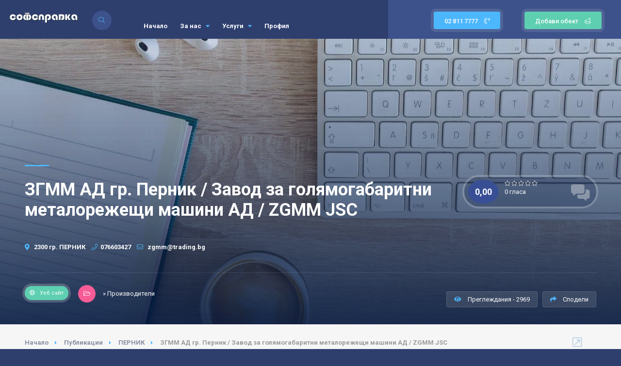

--- FILE ---
content_type: text/html; charset=UTF-8
request_url: https://www.sofspravka.com/%D0%B7%D0%B3%D0%BC%D0%BC-%D0%B0%D0%B4-%D0%B3%D1%80-%D0%BF%D0%B5%D1%80%D0%BD%D0%B8%D0%BA-%D0%B7%D0%B0%D0%B2%D0%BE%D0%B4-%D0%B7%D0%B0-%D0%B3%D0%BE%D0%BB%D1%8F%D0%BC%D0%BE%D0%B3%D0%B0%D0%B1%D0%B0%D1%80%D0%B8%D1%82%D0%BD%D0%B8-%D0%BC%D0%B5%D1%82%D0%B0%D0%BB%D0%BE%D1%80%D0%B5%D0%B6%D0%B5%D1%89%D0%B8-%D0%BC%D0%B0%D1%88%D0%B8%D0%BD%D0%B8-%D0%B0%D0%B4-zgmm-jsc.html
body_size: 15092
content:
<!DOCTYPE HTML>
<html lang="en">
    <head>
        	<!--=============== basic  ===============-->
        	<meta charset="UTF-8">
	        <meta name="viewport" content="width=device-width, initial-scale=1.0, minimum-scale=1.0, maximum-scale=1.0, user-scalable=no">
                <title>ЗГММ АД гр. Перник / Завод за голямогабаритни металорежещи машини АД / ZGMM JSC - Софсправка</title>
                <meta http-equiv="Content-Type" content="text/html; charset=utf-8" />
                <meta name="description" content="ЗГММ АД гр. Перник / Завод за голямогабаритни металорежещи машини АД / ZGMM JSC - Презентация на фирмата/обекта, контакти и друга полезна информация." />
                <meta name="keywords" content="ЗГММ, АД, гр., Перник, /, Завод, за, голямогабаритни, металорежещи, машини, АД, /, ZGMM, JSC, -, Презентация, на, фирмата/обекта,, контакти, и, друга, полезна, информация." />
                <meta name="title" content="ЗГММ АД гр. Перник / Завод за голямогабаритни металорежещи машини АД / ZGMM JSC - Софсправка" />
                <meta name="MSSmartTagsPreventParsing" content="TRUE" />
                <meta name="subject" content="ЗГММ АД гр. Перник / Завод за голямогабаритни металорежещи машини АД / ZGMM JSC - Софсправка" />
                <meta name="coverage" content="worldwide" />
                <meta name="content-language" content="english" />
                <meta name="resource-type" content="document" />
                <meta name="company_name" content="Софсправка" />
                <meta name="author" content="ITA Network Solutions" />
                <meta name="copyright" content="2020" />
                <meta name="language" content="bg" />
                <meta name="classification" content="ЗГММ, АД, гр., Перник, /, Завод, за, голямогабаритни, металорежещи, машини, АД, /, ZGMM, JSC, -, Презентация, на, фирмата/обекта,, контакти, и, друга, полезна, информация." />
                <meta name="rating" content="general" />
                <meta name="revisit-after" content="1 day" />
                <meta name="googlebot" content="index, follow, archive" />
                <meta name="robots" content="all" />
                <meta name="robots" content="index, follow" />
                <meta name="distribution" content="global" />
                <meta property="og:title" content="ЗГММ АД гр. Перник / Завод за голямогабаритни металорежещи машини АД / ZGMM JSC - Софсправка" />
                <meta property="og:type" content='website' />
                <meta property="og:url" content="https://www.sofspravka.com/%D0%B7%D0%B3%D0%BC%D0%BC-%D0%B0%D0%B4-%D0%B3%D1%80-%D0%BF%D0%B5%D1%80%D0%BD%D0%B8%D0%BA-%D0%B7%D0%B0%D0%B2%D0%BE%D0%B4-%D0%B7%D0%B0-%D0%B3%D0%BE%D0%BB%D1%8F%D0%BC%D0%BE%D0%B3%D0%B0%D0%B1%D0%B0%D1%80%D0%B8%D1%82%D0%BD%D0%B8-%D0%BC%D0%B5%D1%82%D0%B0%D0%BB%D0%BE%D1%80%D0%B5%D0%B6%D0%B5%D1%89%D0%B8-%D0%BC%D0%B0%D1%88%D0%B8%D0%BD%D0%B8-%D0%B0%D0%B4-zgmm-jsc.html" />
                <meta property="og:description" content="ЗГММ АД гр. Перник / Завод за голямогабаритни металорежещи машини АД / ZGMM JSC - Презентация на фирмата/обекта, контакти и друга полезна информация." />
                <meta property="og:image:type" content="image/jpg" />
                <meta property="og:image:width" content="1920" />
                <meta property="og:image:height" content="1024" />
                <meta property="og:image" content="https://www.sofspravka.com/images/random/header_random3.jpg" />
                <meta property="og:image:url" content="https://www.sofspravka.com/images/random/header_random3.jpg" />
                <meta property="og:image:secure_url" content="https://www.sofspravka.com/images/random/header_random3.jpg" />
                <meta property="og:site_name" content="ЗГММ АД гр. Перник / Завод за голямогабаритни металорежещи машини АД / ZGMM JSC - Софсправка" />

        	<!--=============== favicons ===============-->
		<link href="/favicon.ico" rel="shortcut icon">

	        <!--=============== css  ===============-->	


        	<link type="text/css" rel="stylesheet" href="/css/reset.css">
		<link type="text/css" rel="stylesheet" href="/css/font-awesome.min.css">
        	<link type="text/css" rel="stylesheet" href="/css/plugins.css">
        	<link type="text/css" rel="stylesheet" href="/css/style.css">
		        	<link type="text/css" rel="stylesheet" href="/css/color.css">
		<link type="text/css" rel="stylesheet" href="/css/fontawesome-stars-o.css">



		<script>
                	var vote_success = "Благодарим за гласуването!";
                	var vote_error = "Гласуването не е разрешено!";
			var post = parseInt("1160045578");
			var initial_rating = parseFloat("0,00");
		</script>


    </head>
    <body>
        <!--loader-->
        <div class="loader-wrap">
            <div class="loader-inner">
                <div class="loader-inner-cirle"></div>
            </div>
        </div>
        <!--loader end-->
        <!-- main start  -->
        <div id="main">
            <!-- header -->
            <header class="main-header">
                <!-- logo-->
                <a href="/" class="logo-holder"><img src="/images/logo.png" alt="Софсправка"></a>
                <!-- logo end-->

                <!-- header-search_btn-->         
                <div class="header-search_btn show-search-button"><i class="fal fa-search"></i><span>Търсене</span></div>
                <!-- header-search_btn end-->

                <!-- nav-button-wrap--> 
                <div class="nav-button-wrap color-bg">
                    <div class="nav-button">
                        <span></span><span></span><span></span>
                    </div>
                </div>
                <!-- nav-button-wrap end-->

                <!-- header opt --> 
                <a href="/профил.html" class="add-list color-bg profile-add-list" style="background:#5ECFB1">Добави обект<span class="profile-nav-button-icon"> <i class="fal fa-layer-plus"></i></span></a>
                <!-- header opt end-->   

                <a href="tel:028117777" class="tel color-bg">02 811 7777 <span><i class="fal fa-phone-volume"></i></span></a>

                             
                <!--  navigation --> 
                <div class="nav-holder main-menu">
                    <nav>
                        <ul class="no-list-style">
			                                <li>
                                <a href="/" >Начало</a>
				                            </li>
			                                <li>
                                <a href="/за-нас.html" >За нас <i class="fa fa-caret-down"></i></a>
				                                <!--second level -->   
                                <ul>
				    <li><a href="/за-нас.html">За нас</a></li>
				                                        <li><a href="/условия-за-ползване.html">Условия за ползване</a></li>
				                                        <li><a href="/контакти.html">Контакти</a></li>
				                                    </ul>
                                <!--second level end-->
				                            </li>
			                                <li>
                                <a href="/услуги.html" >Услуги <i class="fa fa-caret-down"></i></a>
				                                <!--second level -->   
                                <ul>
				    <li><a href="/услуги.html">Услуги</a></li>
				                                        <li><a href="/публикации.html">Публикации</a></li>
				                                        <li><a href="/цени.html">Цени</a></li>
				                                    </ul>
                                <!--second level end-->
				                            </li>
			                                <li>
                                <a href="/профил.html" >Профил</a>
				                            </li>
			                            </ul>
                    </nav>
                </div>
                <!-- navigation  end -->
                <!-- header-search_container -->                     
                <div class="header-search_container header-search vis-search">
                    <div class="container small-container">
                        <div class="header-search-input-wrap fl-wrap">
			    <form method="GET" action="/публикации.html">
                            <!-- header-search-input --> 
                            <div class="header-search-input">
                                <label><i class="fal fa-keyboard"></i></label>
                                <input type="text" placeholder="Какво търсиш?" name="q" value="" />  
                            </div>
                            <!-- header-search-input end -->     

                            <!-- header-search-input --> 
                            <div class="header-search-input location">
                                <select data-placeholder="Населено място" class="chosen-select no-radius autocomplete-data" name="city" id="test">
                                    <option value="0">Населено място</option>
				                                        <option value="1040000281">АЙТОС, АЙТОС, БУРГАС</option>
				                                        <option value="1040003655">АЛФАТАР, АЛФАТАР, СИЛИСТРА</option>
				                                        <option value="1040004379">АНТОНОВО, АНТОНОВО, ТЪРГОВИЩЕ</option>
				                                        <option value="1040002131">АПРИЛЦИ, АПРИЛЦИ, ЛОВЕЧ</option>
				                                        <option value="1040001661">АРДИНО, АРДИНО, КЪРДЖАЛИ</option>
				                                        <option value="1040002528">АСЕНОВГРАД, АСЕНОВГРАД, ПЛОВДИВ</option>
				                                        <option value="1040005333">АТИНА</option>
				                                        <option value="1040000414">АХТОПОЛ, ЦАРЕВО, БУРГАС</option>
				                                        <option value="1040000538">БАЛЧИК, БАЛЧИК, ДОБРИЧ</option>
				                                        <option value="1040004138">БАНКЯ, СТОЛИЧНА, СОФИЯ-ГРАД</option>
				                                        <option value="1040000001">БАНСКО, БАНСКО, БЛАГОЕВГРАД</option>
				                                        <option value="1040002595">БАНЯ, КАРЛОВО, ПЛОВДИВ</option>
				                                        <option value="1040002411">БАТАК, БАТАК, ПАЗАРДЖИК</option>
				                                        <option value="1040002829">БАТАНОВЦИ, ПЕРНИК, ПЕРНИК</option>
				                                        <option value="1040005336">БЕЛГРАД - РЕПУБЛИКА СЪРБИ</option>
				                                        <option value="1040002915">БЕЛЕНЕ, БЕЛЕНЕ, ПЛЕВЕН</option>
				                                        <option value="1040000009">БЕЛИЦА, БЕЛИЦА, БЛАГОЕВГРАД</option>
				                                        <option value="1040002414">БЕЛОВО, БЕЛОВО, ПАЗАРДЖИК</option>
				                                        <option value="1040004733">БЕЛОГРАДЧИК, БЕЛОГРАДЧИК, ВИДИН</option>
				                                        <option value="1040004615">БЕЛОСЛАВ, БЕЛОСЛАВ, ВАРНА</option>
				                                        <option value="1040002281">БЕРКОВИЦА, БЕРКОВИЦА, МОНТАНА</option>
				                                        <option value="1040005337">БЕРЛИН - ГЕРМАНИЯ</option>
				                                        <option value="1040000021">БЛАГОЕВГРАД, БЛАГОЕВГРАД, БЛАГОЕВГРАД</option>
				                                        <option value="1040001479">БОБОВ ДОЛ, БОБОВ ДОЛ, КЮСТЕНДИЛ</option>
				                                        <option value="1040001497">БОБОШЕВО, БОБОШЕВО, КЮСТЕНДИЛ</option>
				                                        <option value="1040003222">БОЖУРИЩЕ, БОЖУРИЩЕ, СОФИЯ</option>
				                                        <option value="1040002301">БОЙЧИНОВЦИ, БОЙЧИНОВЦИ, МОНТАНА</option>
				                                        <option value="1040001370">БОЛЯРОВО, БОЛЯРОВО, ЯМБОЛ</option>
				                                        <option value="1040005344">БОН - ГЕРМАНИЯ</option>
				                                        <option value="1040003139">БОРОВО, БОРОВО, РУСЕ</option>
				                                        <option value="1040003232">БОТЕВГРАД, БОТЕВГРАД, СОФИЯ</option>
				                                        <option value="1040002422">БРАЦИГОВО, БРАЦИГОВО, ПАЗАРДЖИК</option>
				                                        <option value="1040004760">БРЕГОВО, БРЕГОВО, ВИДИН</option>
				                                        <option value="1040002744">БРЕЗНИК, БРЕЗНИК, ПЕРНИК</option>
				                                        <option value="1040002558">БРЕЗОВО, БРЕЗОВО, ПЛОВДИВ</option>
				                                        <option value="1040002314">БРУСАРЦИ, БРУСАРЦИ, МОНТАНА</option>
				                                        <option value="1040005340">БУДАПЕЩА - УНГАРИЯ</option>
				                                        <option value="1040005339">БУКУРЕЩ - РУМЪНИЯ</option>
				                                        <option value="1040000298">БУРГАС, БУРГАС, БУРГАС</option>
				                                        <option value="1040004157">БУХОВО, СТОЛИЧНА, СОФИЯ-ГРАД</option>
				                                        <option value="1040000303">БЪЛГАРОВО, БУРГАС, БУРГАС</option>
				                                        <option value="1040004619">БЯЛА, БЯЛА, ВАРНА</option>
				                                        <option value="1040003146">БЯЛА, БЯЛА, РУСЕ</option>
				                                        <option value="1040004879">БЯЛА СЛАТИНА, БЯЛА СЛАТИНА, ВРАЦА</option>
				                                        <option value="1040005260">БЯЛА ЧЕРКВА, ПАВЛИКЕНИ, ВЕЛИКО ТЪРНОВО</option>
				                                        <option value="1040004625">ВАРНА, ВАРНА, ВАРНА</option>
				                                        <option value="1040005342">ВАРШАВА - ПОЛША</option>
				                                        <option value="1040003606">ВЕЛИКИ ПРЕСЛАВ, ВЕЛИКИ ПРЕСЛАВ, ШУМЕН</option>
				                                        <option value="1040004997">ВЕЛИКО ТЪРНОВО, ВЕЛИКО ТЪРНОВО, ВЕЛИКО ТЪРНОВО</option>
				                                        <option value="1040002429">ВЕЛИНГРАД, ВЕЛИНГРАД, ПАЗАРДЖИК</option>
				                                        <option value="1040003157">ВЕТОВО, ВЕТОВО, РУСЕ</option>
				                                        <option value="1040004770">ВИДИН, ВИДИН, ВИДИН</option>
				                                        <option value="1040005343">ВИЕНА - АВСТРИЯ</option>
				                                        <option value="1040004895">ВРАЦА, ВРАЦА, ВРАЦА</option>
				                                        <option value="1040002324">ВЪЛЧЕДРЪМ, ВЪЛЧЕДРЪМ, МОНТАНА</option>
				                                        <option value="1040004641">ВЪЛЧИ ДОЛ, ВЪЛЧИ ДОЛ, ВАРНА</option>
				                                        <option value="1040003518">ВЪРБИЦА, ВЪРБИЦА, ШУМЕН</option>
				                                        <option value="1040002335">ВЪРШЕЦ, ВЪРШЕЦ, МОНТАНА</option>
				                                        <option value="1040000753">ГАБРОВО, ГАБРОВО, ГАБРОВО</option>
				                                        <option value="1040000560">ГЕНЕРАЛ ТОШЕВО, ГЕНЕРАЛ ТОШЕВО, ДОБРИЧ</option>
				                                        <option value="1040003662">ГЛАВИНИЦА, ГЛАВИНИЦА, СИЛИСТРА</option>
				                                        <option value="1040003245">ГОДЕЧ, ГОДЕЧ, СОФИЯ</option>
				                                        <option value="1040005086">ГОРНА ОРЯХОВИЦА, ГОРНА ОРЯХОВИЦА, ВЕЛИКО ТЪРНОВО</option>
				                                        <option value="1040000047">ГОЦЕ ДЕЛЧЕВ, ГОЦЕ ДЕЛЧЕВ, БЛАГОЕВГРАД</option>
				                                        <option value="1040004804">ГРАМАДА, ГРАМАДА, ВИДИН</option>
				                                        <option value="1040002921">ГУЛЯНЦИ, ГУЛЯНЦИ, ПЛЕВЕН</option>
				                                        <option value="1040004364">ГУРКОВО, ГУРКОВО, СТАРА ЗАГОРА</option>
				                                        <option value="1040004196">ГЪЛЪБОВО, ГЪЛЪБОВО, СТАРА ЗАГОРА</option>
				                                        <option value="1040003168">ДВЕ МОГИЛИ, ДВЕ МОГИЛИ, РУСЕ</option>
				                                        <option value="1040005378">ДВЕ МОГИЛИ, ДВЕ МОГИЛИ, РУСЕ</option>
				                                        <option value="1040005377">ДВЕ МОГИЛИ, ДВЕ МОГИЛИ, РУСЕ</option>
				                                        <option value="1040005074">ДЕБЕЛЕЦ, ВЕЛИКО ТЪРНОВО, ВЕЛИКО ТЪРНОВО</option>
				                                        <option value="1040003918">ДЕВИН, ДЕВИН, СМОЛЯН</option>
				                                        <option value="1040004680">ДЕВНЯ, ДЕВНЯ, ВАРНА</option>
				                                        <option value="1040001713">ДЖЕБЕЛ, ДЖЕБЕЛ, КЪРДЖАЛИ</option>
				                                        <option value="1040001109">ДИМИТРОВГРАД, ДИМИТРОВГРАД, ХАСКОВО</option>
				                                        <option value="1040004812">ДИМОВО, ДИМОВО, ВИДИН</option>
				                                        <option value="1040000736">ДОБРИЧ, ДОБРИЧ, ДОБРИЧ</option>
				                                        <option value="1040003503">ДОЛНА БАНЯ, ДОЛНА БАНЯ, СОФИЯ</option>
				                                        <option value="1040002933">ДОЛНА МИТРОПОЛИЯ, ДОЛНА МИТРОПОЛИЯ, ПЛЕВЕН</option>
				                                        <option value="1040005091">ДОЛНА ОРЯХОВИЦА, ГОРНА ОРЯХОВИЦА, ВЕЛИКО ТЪРНОВО</option>
				                                        <option value="1040002949">ДОЛНИ ДЪБНИК, ДОЛНИ ДЪБНИК, ПЛЕВЕН</option>
				                                        <option value="1040004663">ДОЛНИ ЧИФЛИК, ДОЛНИ ЧИФЛИК, ВАРНА</option>
				                                        <option value="1040003934">ДОСПАТ, ДОСПАТ, СМОЛЯН</option>
				                                        <option value="1040003279">ДРАГОМАН, ДРАГОМАН, СОФИЯ</option>
				                                        <option value="1040000887">ДРЯНОВО, ДРЯНОВО, ГАБРОВО</option>
				                                        <option value="1040003685">ДУЛОВО, ДУЛОВО, СИЛИСТРА</option>
				                                        <option value="1040004794">ДУНАВЦИ, ВИДИН, ВИДИН</option>
				                                        <option value="1040001625">ДУПНИЦА, ДУПНИЦА, КЮСТЕНДИЛ</option>
				                                        <option value="1040004683">ДЪЛГОПОЛ, ДЪЛГОПОЛ, ВАРНА</option>
				                                        <option value="1040005100">ЕЛЕНА, ЕЛЕНА, ВЕЛИКО ТЪРНОВО</option>
				                                        <option value="1040003313">ЕЛИН ПЕЛИН, ЕЛИН ПЕЛИН, СОФИЯ</option>
				                                        <option value="1040001390">ЕЛХОВО, ЕЛХОВО, ЯМБОЛ</option>
				                                        <option value="1040003332">ЕТРОПОЛЕ, ЕТРОПОЛЕ, СОФИЯ</option>
				                                        <option value="1040003038">ЗАВЕТ, ЗАВЕТ, РАЗГРАД</option>
				                                        <option value="1040002779">ЗЕМЕН, ЗЕМЕН, ПЕРНИК</option>
				                                        <option value="1040005224">ЗЛАТАРИЦА, ЗЛАТАРИЦА, ВЕЛИКО ТЪРНОВО</option>
				                                        <option value="1040003483">ЗЛАТИЦА, ЗЛАТИЦА, СОФИЯ</option>
				                                        <option value="1040003942">ЗЛАТОГРАД, ЗЛАТОГРАД, СМОЛЯН</option>
				                                        <option value="1040001136">ИВАЙЛОВГРАД, ИВАЙЛОВГРАД, ХАСКОВО</option>
				                                        <option value="1040002983">ИСКЪР, ИСКЪР, ПЛЕВЕН</option>
				                                        <option value="1040003045">ИСПЕРИХ, ИСПЕРИХ, РАЗГРАД</option>
				                                        <option value="1040005381">ИХТИМАН, ИХТИМАН, СОФИЯ</option>
				                                        <option value="1040003342">ИХТИМАН, ИХТИМАН, СОФИЯ</option>
				                                        <option value="1040000443">КАБЛЕШКОВО, ПОМОРИЕ, БУРГАС</option>
				                                        <option value="1040000670">КАВАРНА, КАВАРНА, ДОБРИЧ</option>
				                                        <option value="1040004207">КАЗАНЛЪК, КАЗАНЛЪК, СТАРА ЗАГОРА</option>
				                                        <option value="1040002605">КАЛОФЕР, КАРЛОВО, ПЛОВДИВ</option>
				                                        <option value="1040000346">КАМЕНО, КАМЕНО, БУРГАС</option>
				                                        <option value="1040003554">КАОЛИНОВО, КАОЛИНОВО, ШУМЕН</option>
				                                        <option value="1040002589">КАРЛОВО, КАРЛОВО, ПЛОВДИВ</option>
				                                        <option value="1040000359">КАРНОБАТ, КАРНОБАТ, БУРГАС</option>
				                                        <option value="1040003570">КАСПИЧАН, КАСПИЧАН, ШУМЕН</option>
				                                        <option value="1040003861">КЕРМЕН, СЛИВЕН, СЛИВЕН</option>
				                                        <option value="1040005075">КИЛИФАРЕВО, ВЕЛИКО ТЪРНОВО, ВЕЛИКО ТЪРНОВО</option>
				                                        <option value="1040005372">КИТЕН, ПРИМОРСКО, БУРГАС</option>
				                                        <option value="1040002608">КЛИСУРА, КАРЛОВО, ПЛОВДИВ</option>
				                                        <option value="1040003034">КНЕЖА, КНЕЖА, ПЛЕВЕН</option>
				                                        <option value="1040004917">КОЗЛОДУЙ, КОЗЛОДУЙ, ВРАЦА</option>
				                                        <option value="1040003025">КОЙНАРЕ, ЧЕРВЕН БРЯГ, ПЛЕВЕН</option>
				                                        <option value="1040005345">КОПЕНХАГЕН - ДАНИЯ</option>
				                                        <option value="1040003370">КОПРИВЩИЦА, КОПРИВЩИЦА, СОФИЯ</option>
				                                        <option value="1040003371">КОСТЕНЕЦ, КОСТЕНЕЦ, СОФИЯ</option>
				                                        <option value="1040003379">КОСТИНБРОД, КОСТИНБРОД, СОФИЯ</option>
				                                        <option value="1040003773">КОТЕЛ, КОТЕЛ, СЛИВЕН</option>
				                                        <option value="1040001509">КОЧЕРИНОВО, КОЧЕРИНОВО, КЮСТЕНДИЛ</option>
				                                        <option value="1040000076">КРЕСНА, КРЕСНА, БЛАГОЕВГРАД</option>
				                                        <option value="1040004922">КРИВОДОЛ, КРИВОДОЛ, ВРАЦА</option>
				                                        <option value="1040002731">КРИЧИМ, КРИЧИМ, ПЛОВДИВ</option>
				                                        <option value="1040001834">КРУМОВГРАД, КРУМОВГРАД, КЪРДЖАЛИ</option>
				                                        <option value="1040003068">КУБРАТ, КУБРАТ, РАЗГРАД</option>
				                                        <option value="1040004834">КУЛА, КУЛА, ВИДИН</option>
				                                        <option value="1040001913">КЪРДЖАЛИ, КЪРДЖАЛИ, КЪРДЖАЛИ</option>
				                                        <option value="1040001520">КЮСТЕНДИЛ, КЮСТЕНДИЛ, КЮСТЕНДИЛ</option>
				                                        <option value="1040002956">ЛЕВСКИ, ЛЕВСКИ, ПЛЕВЕН</option>
				                                        <option value="1040002138">ЛЕТНИЦА, ЛЕТНИЦА, ЛОВЕЧ</option>
				                                        <option value="1040002142">ЛОВЕЧ, ЛОВЕЧ, ЛОВЕЧ</option>
				                                        <option value="1040003084">ЛОЗНИЦА, ЛОЗНИЦА, РАЗГРАД</option>
				                                        <option value="1040002359">ЛОМ, ЛОМ, МОНТАНА</option>
				                                        <option value="1040002177">ЛУКОВИТ, ЛУКОВИТ, ЛОВЕЧ</option>
				                                        <option value="1040002618">ЛЪКИ, ЛЪКИ, ПЛОВДИВ</option>
				                                        <option value="1040001187">ЛЮБИМЕЦ, ЛЮБИМЕЦ, ХАСКОВО</option>
				                                        <option value="1040005248">ЛЯСКОВЕЦ, ЛЯСКОВЕЦ, ВЕЛИКО ТЪРНОВО</option>
				                                        <option value="1040003953">МАДАН, МАДАН, СМОЛЯН</option>
				                                        <option value="1040001197">МАДЖАРОВО, МАДЖАРОВО, ХАСКОВО</option>
				                                        <option value="1040000390">МАЛКО ТЪРНОВО, МАЛКО ТЪРНОВО, БУРГАС</option>
				                                        <option value="1040004937">МЕЗДРА, МЕЗДРА, ВРАЦА</option>
				                                        <option value="1040000185">МЕЛНИК, САНДАНСКИ, БЛАГОЕВГРАД</option>
				                                        <option value="1040001126">МЕРИЧЛЕРИ, ДИМИТРОВГРАД, ХАСКОВО</option>
				                                        <option value="1040004965">МИЗИЯ, МИЗИЯ, ВРАЦА</option>
				                                        <option value="1040002031">МОМЧИЛГРАД, МОМЧИЛГРАД, КЪРДЖАЛИ</option>
				                                        <option value="1040002374">МОНТАНА, МОНТАНА, МОНТАНА</option>
				                                        <option value="1040005334">МОСКВА - РУСИЯ</option>
				                                        <option value="1040004227">МЪГЛИЖ, МЪГЛИЖ, СТАРА ЗАГОРА</option>
				                                        <option value="1040003997">НЕДЕЛИНО, НЕДЕЛИНО, СМОЛЯН</option>
				                                        <option value="1040000416">НЕСЕБЪР, НЕСЕБЪР, БУРГАС</option>
				                                        <option value="1040005368">НИКОЗИЯ - КИПЪР</option>
				                                        <option value="1040004375">НИКОЛАЕВО, НИКОЛАЕВО, СТАРА ЗАГОРА</option>
				                                        <option value="1040002969">НИКОПОЛ, НИКОПОЛ, ПЛЕВЕН</option>
				                                        <option value="1040005363">НИШ - РЕПУБЛИКА СЪРБИЯ</option>
				                                        <option value="1040003800">НОВА ЗАГОРА, НОВА ЗАГОРА, СЛИВЕН</option>
				                                        <option value="1040004136">НОВИ ИСКЪР, СТОЛИЧНА, СОФИЯ-ГРАД</option>
				                                        <option value="1040003590">НОВИ ПАЗАР, НОВИ ПАЗАР, ШУМЕН</option>
				                                        <option value="1040000424">ОБЗОР, НЕСЕБЪР, БУРГАС</option>
				                                        <option value="1040004439">ОМУРТАГ, ОМУРТАГ, ТЪРГОВИЩЕ</option>
				                                        <option value="1040004482">ОПАКА, ОПАКА, ТЪРГОВИЩЕ</option>
				                                        <option value="1040004971">ОРЯХОВО, ОРЯХОВО, ВРАЦА</option>
				                                        <option value="1040004255">ПАВЕЛ БАНЯ, ПАВЕЛ БАНЯ, СТАРА ЗАГОРА</option>
				                                        <option value="1040005254">ПАВЛИКЕНИ, ПАВЛИКЕНИ, ВЕЛИКО ТЪРНОВО</option>
				                                        <option value="1040002460">ПАЗАРДЖИК, ПАЗАРДЖИК, ПАЗАРДЖИК</option>
				                                        <option value="1040002492">ПАНАГЮРИЩЕ, ПАНАГЮРИЩЕ, ПАЗАРДЖИК</option>
				                                        <option value="1040002807">ПЕРНИК, ПЕРНИК, ПЕРНИК</option>
				                                        <option value="1040002732">ПЕРУЩИЦА, ПЕРУЩИЦА, ПЛОВДИВ</option>
				                                        <option value="1040000086">ПЕТРИЧ, ПЕТРИЧ, БЛАГОЕВГРАД</option>
				                                        <option value="1040002502">ПЕЩЕРА, ПЕЩЕРА, ПАЗАРДЖИК</option>
				                                        <option value="1040003488">ПИРДОП, ПИРДОП, СОФИЯ</option>
				                                        <option value="1040001090">ПЛАЧКОВЦИ, ТРЯВНА, ГАБРОВО</option>
				                                        <option value="1040002987">ПЛЕВЕН, ПЛЕВЕН, ПЛЕВЕН</option>
				                                        <option value="1040003578">ПЛИСКА, КАСПИЧАН, ШУМЕН</option>
				                                        <option value="1040002650">ПЛОВДИВ, ПЛОВДИВ, ПЛОВДИВ</option>
				                                        <option value="1040005274">ПОЛСКИ ТРЪМБЕШ, ПОЛСКИ ТРЪМБЕШ, ВЕЛИКО ТЪРНОВО</option>
				                                        <option value="1040000430">ПОМОРИЕ, ПОМОРИЕ, БУРГАС</option>
				                                        <option value="1040004488">ПОПОВО, ПОПОВО, ТЪРГОВИЩЕ</option>
				                                        <option value="1040003012">ПОРДИМ, ПОРДИМ, ПЛЕВЕН</option>
				                                        <option value="1040003393">ПРАВЕЦ, ПРАВЕЦ, СОФИЯ</option>
				                                        <option value="1040005341">ПРАГА - ЧЕХИЯ</option>
				                                        <option value="1040005355">ПРЕСЛАВ</option>
				                                        <option value="1040000532">ПРИМОРСКО, ПРИМОРСКО, БУРГАС</option>
				                                        <option value="1040004699">ПРОВАДИЯ, ПРОВАДИЯ, ВАРНА</option>
				                                        <option value="1040002651">ПЪРВОМАЙ, ПЪРВОМАЙ, ПЛОВДИВ</option>
				                                        <option value="1040004268">РАДНЕВО, РАДНЕВО, СТАРА ЗАГОРА</option>
				                                        <option value="1040002831">РАДОМИР, РАДОМИР, ПЕРНИК</option>
				                                        <option value="1040003101">РАЗГРАД, РАЗГРАД, РАЗГРАД</option>
				                                        <option value="1040000143">РАЗЛОГ, РАЗЛОГ, БЛАГОЕВГРАД</option>
				                                        <option value="1040002505">РАКИТОВО, РАКИТОВО, ПАЗАРДЖИК</option>
				                                        <option value="1040002668">РАКОВСКИ, РАКОВСКИ, ПЛОВДИВ</option>
				                                        <option value="1040001615">РИЛА, РИЛА, КЮСТЕНДИЛ</option>
				                                        <option value="1040005335">РИМ - ИТАЛИЯ</option>
				                                        <option value="1040002675">РОДОПИ, РОДОПИ, ПЛОВДИВ</option>
				                                        <option value="1040004978">РОМАН, РОМАН, ВРАЦА</option>
				                                        <option value="1040004013">РУДОЗЕМ, РУДОЗЕМ, СМОЛЯН</option>
				                                        <option value="1040003191">РУСЕ, РУСЕ, РУСЕ</option>
				                                        <option value="1040002697">САДОВО, САДОВО, ПЛОВДИВ</option>
				                                        <option value="1040003404">САМОКОВ, САМОКОВ, СОФИЯ</option>
				                                        <option value="1040000151">САНДАНСКИ, САНДАНСКИ, БЛАГОЕВГРАД</option>
				                                        <option value="1040001620">САПАРЕВА БАНЯ, САПАРЕВА Б, КЮСТЕНДИЛ</option>
				                                        <option value="1040000421">СВЕТИ ВЛАС, НЕСЕБЪР, БУРГАС</option>
				                                        <option value="1040001228">СВИЛЕНГРАД, СВИЛЕНГРАД, ХАСКОВО</option>
				                                        <option value="1040005289">СВИЩОВ, СВИЩОВ, ВЕЛИКО ТЪРНОВО</option>
				                                        <option value="1040003432">СВОГЕ, СВОГЕ, СОФИЯ</option>
				                                        <option value="1040000950">СЕВЛИЕВО, СЕВЛИЕВО, ГАБРОВО</option>
				                                        <option value="1040003165">СЕНОВО, ВЕТОВО, РУСЕ</option>
				                                        <option value="1040002508">СЕПТЕМВРИ, СЕПТЕМВРИ, ПАЗАРДЖИК</option>
				                                        <option value="1040003727">СИЛИСТРА, СИЛИСТРА, СИЛИСТРА</option>
				                                        <option value="1040001252">СИМЕОНОВГРАД, СИМЕОНОВГРАД, ХАСКОВО</option>
				                                        <option value="1040000219">СИМИТЛИ, СИМИТЛИ, БЛАГОЕВГРАД</option>
				                                        <option value="1040003007">СЛАВЯНОВО, ПЛЕВЕН, ПЛЕВЕН</option>
				                                        <option value="1040003834">СЛИВЕН, СЛИВЕН, СЛИВЕН</option>
				                                        <option value="1040003470">СЛИВНИЦА, СЛИВНИЦА, СОФИЯ</option>
				                                        <option value="1040004036">СМОЛЯН, СМОЛЯН, СМОЛЯН</option>
				                                        <option value="1040003618">СМЯДОВО, СМЯДОВО, ШУМЕН</option>
				                                        <option value="1040000489">СОЗОПОЛ, СОЗОПОЛ, БУРГАС</option>
				                                        <option value="1040002614">СОПОТ, КАРЛОВО, ПЛОВДИВ</option>
				                                        <option value="1040004135">СОФИЯ, СТОЛИЧНА, СОФИЯ-ГРАД</option>
				                                        <option value="1040000313">СРЕДЕЦ, СРЕДЕЦ, БУРГАС</option>
				                                        <option value="1040002733">СТАМБОЛИЙСКИ, СТАМБОЛИЙСКИ, ПЛОВДИВ</option>
				                                        <option value="1040004292">СТАРА ЗАГОРА, СТАРА ЗАГОРА, СТАРА ЗАГОРА</option>
				                                        <option value="1040005338">СТОКХОЛМ - ШВЕЦИЯ</option>
				                                        <option value="1040005305">СТРАЖИЦА, СТРАЖИЦА, ВЕЛИКО ТЪРНОВО</option>
				                                        <option value="1040001412">СТРАЛДЖА, СТРАЛДЖА, ЯМБОЛ</option>
				                                        <option value="1040002523">СТРЕЛЧА, СТРЕЛЧА, ПАЗАРДЖИК</option>
				                                        <option value="1040004724">СУВОРОВО, СУВОРОВО, ВАРНА</option>
				                                        <option value="1040000502">СУНГУРЛАРЕ, СУНГУРЛАРЕ, БУРГАС</option>
				                                        <option value="1040005327">СУХИНДОЛ, СУХИНДОЛ, ВЕЛИКО ТЪРНОВО</option>
				                                        <option value="1040002709">СЪЕДИНЕНИЕ, СЪЕДИНЕНИЕ, ПЛОВДИВ</option>
				                                        <option value="1040003883">ТВЪРДИЦА, ТВЪРДИЦА, СЛИВЕН</option>
				                                        <option value="1040000710">ТЕРВЕЛ, ТЕРВЕЛ, ДОБРИЧ</option>
				                                        <option value="1040002189">ТЕТЕВЕН, ТЕТЕВЕН, ЛОВЕЧ</option>
				                                        <option value="1040005367">ТИРАНА - АЛБАНИЯ</option>
				                                        <option value="1040001287">ТОПОЛОВГРАД, ТОПОЛОВГРАД, ХАСКОВО</option>
				                                        <option value="1040002215">ТРОЯН, ТРОЯН, ЛОВЕЧ</option>
				                                        <option value="1040002863">ТРЪН, ТРЪН, ПЕРНИК</option>
				                                        <option value="1040002948">ТРЪСТЕНИК, ДОЛНА МИТРОПОЛИЯ, ПЛЕВЕН</option>
				                                        <option value="1040001003">ТРЯВНА, ТРЯВНА, ГАБРОВО</option>
				                                        <option value="1040003758">ТУТРАКАН, ТУТРАКАН, СИЛИСТРА</option>
				                                        <option value="1040004523">ТЪРГОВИЩЕ, ТЪРГОВИЩЕ, ТЪРГОВИЩЕ</option>
				                                        <option value="1040002253">УГЪРЧИН, УГЪРЧИН, ЛОВЕЧ</option>
				                                        <option value="1040000258">ХАДЖИДИМОВО, ХАДЖИДИМОВО, БЛАГОЕВГРАД</option>
				                                        <option value="1040001308">ХАРМАНЛИ, ХАРМАНЛИ, ХАСКОВО</option>
				                                        <option value="1040001333">ХАСКОВО, ХАСКОВО, ХАСКОВО</option>
				                                        <option value="1040002719">ХИСАРЯ, ХИСАРЯ, ПЛОВДИВ</option>
				                                        <option value="1040003134">ЦАР КАЛОЯН, ЦАР КАЛОЯН, РАЗГРАД</option>
				                                        <option value="1040000403">ЦАРЕВО, ЦАРЕВО, БУРГАС</option>
				                                        <option value="1040004122">ЧЕПЕЛАРЕ, ЧЕПЕЛАРЕ, СМОЛЯН</option>
				                                        <option value="1040003020">ЧЕРВЕН БРЯГ, ЧЕРВЕН БРЯГ, ПЛЕВЕН</option>
				                                        <option value="1040002397">ЧИПРОВЦИ, ЧИПРОВЦИ, МОНТАНА</option>
				                                        <option value="1040004343">ЧИРПАН, ЧИРПАН, СТАРА ЗАГОРА</option>
				                                        <option value="1040000737">ШАБЛА, ШАБЛА, ДОБРИЧ</option>
				                                        <option value="1040003890">ШИВАЧЕВО, ТВЪРДИЦА, СЛИВЕН</option>
				                                        <option value="1040004225">ШИПКА, КАЗАНЛЪК, СТАРА ЗАГОРА</option>
				                                        <option value="1040003628">ШУМЕН, ШУМЕН, ШУМЕН</option>
				                                        <option value="1040002266">ЯБЛАНИЦА, ЯБЛАНИЦА, ЛОВЕЧ</option>
				                                        <option value="1040000273">ЯКОРУДА, ЯКОРУДА, БЛАГОЕВГРАД</option>
				                                        <option value="1040001478">ЯМБОЛ, ЯМБОЛ, ЯМБОЛ</option>
				                                    </select>
                            </div>
                            <!-- header-search-input end --> 


                                    
                            <!-- header-search-input --> 
                            <div class="header-search-input header-search_selectinpt ">
                                <select data-placeholder="Категория" class="chosen-select no-radius" name="cat">
                                    <option value="0">Всички категории</option>
				                                        <option value="1150000003">Автомобили</option>
				                                        <option value="1150000001">Административни, Правни, Консултантски услуги</option>
				                                        <option value="1150000002">Аптеки, Здраве, Медицина</option>
				                                        <option value="1150000004">Банки, Финанси, Застраховане</option>
				                                        <option value="1150000000">Други</option>
				                                        <option value="1150000005">Държавни структури, Дипломатически корпус</option>
				                                        <option value="1150000006">Екстремни ситуации</option>
				                                        <option value="1150000007">За Дома и Семейството</option>
				                                        <option value="1150000008">Интернет, Компютри, Програмни продукти</option>
				                                        <option value="1150000022">Информационно обслужване</option>
				                                        <option value="1150000009">Куриерски услуги, Спедиция, Транспорт</option>
				                                        <option value="1150000010">Недвижими имоти</option>
				                                        <option value="1150000013">Образование</option>
				                                        <option value="1150000021">Обществени организации, партии и асоциации</option>
				                                        <option value="1150000011">Общински структури</option>
				                                        <option value="1150000016">Почивка, Спорт, Туроператори</option>
				                                        <option value="1150000015">Преводи, Легализация</option>
				                                        <option value="1150000014">Производители</option>
				                                        <option value="1150000018">Реклама, Маркетинг, Печат</option>
				                                        <option value="1150000017">Ресторанти, Заведения, Хотели</option>
				                                        <option value="1150000012">Социално обслужване</option>
				                                        <option value="1150000019">Строителство, Ремонт, Обзавеждане</option>
				                                        <option value="1150000023">Техника, Автоматизация</option>
				                                        <option value="1150000020">Търговия</option>
				                                        <option value="1150000024">Услуги</option>
				                                    </select>
                            </div>
                            <!-- header-search-input end --> 
                            <button class="header-search-button green-bg" type="submit"><i class="far fa-search"></i> Търси </button>
			    </form>
                        </div>
                        <div class="header-search_close color-bg"><i class="fal fa-long-arrow-up"></i></div>
                    </div>
                </div>
                <!-- header-search_container  end --> 


            </header>
            <!-- header end-->



<script type="application/ld+json">
{
  "@context": "http://schema.org",
  "@type": "LocalBusiness",
  "address": {
    "@type": "PostalAddress",
    "addressLocality": "ПЕРНИК",
    "streetAddress": "2300 гр. ПЕРНИК, кв. ТВЪРДИ ЛИВАДИ",
    "addressCountry": "BG"
  },
  "brand": {
    "@type": "Thing",
    "name": "ЗГММ АД гр. Перник / Завод за голямогабаритни металорежещи машини АД / ZGMM JSC"
  },
  "description": "ЗГММ АД гр. Перник / Завод за голямогабаритни металорежещи машини АД / ZGMM JSC - Презентация на фирмата/обекта, контакти и друга полезна информация.",
  "name": "ЗГММ АД гр. Перник / Завод за голямогабаритни металорежещи машини АД / ZGMM JSC",
  "telephone": "076603427",
    "url": "http://www.zgmm-bg.com",
    "image": [
  	"https://www.sofspravka.com/images/random/header_random3.jpg"
  ],
  "logo": "https://www.sofspravka.com/images/random/header_random3.jpg",
  "photo": "https://www.sofspravka.com/images/random/header_random3.jpg",
  "mainEntityOfPage": {
    "@type": "WebPage",
    "@id": "http://www.zgmm-bg.com"
  }
      ,"sameAs": [ 
 	"https://www.sofspravka.com/%D0%B7%D0%B3%D0%BC%D0%BC-%D0%B0%D0%B4-%D0%B3%D1%80-%D0%BF%D0%B5%D1%80%D0%BD%D0%B8%D0%BA-%D0%B7%D0%B0%D0%B2%D0%BE%D0%B4-%D0%B7%D0%B0-%D0%B3%D0%BE%D0%BB%D1%8F%D0%BC%D0%BE%D0%B3%D0%B0%D0%B1%D0%B0%D1%80%D0%B8%D1%82%D0%BD%D0%B8-%D0%BC%D0%B5%D1%82%D0%B0%D0%BB%D0%BE%D1%80%D0%B5%D0%B6%D0%B5%D1%89%D0%B8-%D0%BC%D0%B0%D1%88%D0%B8%D0%BD%D0%B8-%D0%B0%D0%B4-zgmm-jsc.html"
  ]
}
</script>


            <!-- wrapper-->
            <div id="wrapper">
                <!-- content-->
                <div class="content">

                    <section class="listing-hero-section hidden-section" data-scrollax-parent="true" id="sec1">
                        <div class="bg-parallax-wrap" >
                            <div class="bg par-elem "  data-bg="/images/random/header_random3.jpg" data-scrollax="properties: { translateY: '30%' }"></div>
                            <div class="overlay"></div>
                        </div>
                        <div class="container">
                            <div class="list-single-header-item  fl-wrap">
                                <div class="row">
                                    <div class="col-md-9">
                                        <h1>ЗГММ АД гр. Перник / Завод за голямогабаритни металорежещи машини АД / ZGMM JSC</h1>
                                        <div class="geodir-category-location fl-wrap"><a><i class="fas fa-map-marker-alt"></i> 2300 гр. ПЕРНИК</a> <a href="tel:076603427"> <i class="fal fa-phone"></i>076603427</a> <a href="mailto:zgmm@trading.bg"><i class="fal fa-envelope"></i> zgmm@trading.bg</a></div>
                                    </div>
                                    <div class="col-md-3">
                                        <a class="fl-wrap list-single-header-column custom-scroll-link ">
                                            <div class="listing-rating-count-wrap single-list-count" style="text-align:left">
                                                <div class="review-score">0,00</div>
						<select id="data-rating" style="display:none">
							  <option value=""></option>
							  <option value="1">1</option>
							  <option value="2">2</option>
							  <option value="3">3</option>
							  <option value="4">4</option>
							  <option value="5">5</option>
						</select>

                                                <br>
                                                <div class="reviews-count">0 гласа</div>
                                            </div>
                                        </a>
                                    </div>
                                </div>
                            </div>
                            <div class="list-single-header_bottom fl-wrap">
				                                <div class="geodir_status_date gsd_open" style="margin-left:0;margin-right:20px"><a href="http://www.zgmm-bg.com" target="_blank" style="color:#fff"><i class="fal fa-globe" ></i>Уеб сайт</a></div>
				
				                                <a class="listing-item-category-wrap">
                                    <div class="listing-item-category  red-bg"><i class="fal fa-folder-open"></i></div>
				    <span style="margin-left:10px">
				                                        <a href="/производители.html" style="float:left;color:#fff;padding:10px 5px 10px 5px">&raquo; Производители</a>
				    				    </span>
                                </a>
				
                                <div class="list-single-stats">
                                    <ul class="no-list-style">
                                        <li><span class="viewed-counter"><i class="fas fa-eye"></i> Преглеждания -  2969 </span></li>
                                        <li><a href="https://www.facebook.com/share.php?u=https%3A%2F%2Fsofspravka.com%2F%D0%B7%D0%B3%D0%BC%D0%BC-%D0%B0%D0%B4-%D0%B3%D1%80-%D0%BF%D0%B5%D1%80%D0%BD%D0%B8%D0%BA-%D0%B7%D0%B0%D0%B2%D0%BE%D0%B4-%D0%B7%D0%B0-%D0%B3%D0%BE%D0%BB%D1%8F%D0%BC%D0%BE%D0%B3%D0%B0%D0%B1%D0%B0%D1%80%D0%B8%D1%82%D0%BD%D0%B8-%D0%BC%D0%B5%D1%82%D0%B0%D0%BB%D0%BE%D1%80%D0%B5%D0%B6%D0%B5%D1%89%D0%B8-%D0%BC%D0%B0%D1%88%D0%B8%D0%BD%D0%B8-%D0%B0%D0%B4-zgmm-jsc.html&title=%D0%97%D0%93%D0%9C%D0%9C+%D0%90%D0%94+%D0%B3%D1%80.+%D0%9F%D0%B5%D1%80%D0%BD%D0%B8%D0%BA+%2F+%D0%97%D0%B0%D0%B2%D0%BE%D0%B4+%D0%B7%D0%B0+%D0%B3%D0%BE%D0%BB%D1%8F%D0%BC%D0%BE%D0%B3%D0%B0%D0%B1%D0%B0%D1%80%D0%B8%D1%82%D0%BD%D0%B8+%D0%BC%D0%B5%D1%82%D0%B0%D0%BB%D0%BE%D1%80%D0%B5%D0%B6%D0%B5%D1%89%D0%B8+%D0%BC%D0%B0%D1%88%D0%B8%D0%BD%D0%B8+%D0%90%D0%94+%2F+ZGMM+JSC" target="_blank"><span class="bookmark-counter"><i class="fas fa-share"></i> Сподели </span></a></li>
                                    </ul>
                                </div>
                            </div>
                        </div>
                    </section>



                    <section class="gray-bg no-top-padding">
                        <div class="container">
                            <div class="breadcrumbs inline-breadcrumbs fl-wrap">
                                <a href="/">Начало</a><a href="/публикации.html">Публикации</a><a href="/перник.html">ПЕРНИК</a><span>ЗГММ АД гр. Перник / Завод за голямогабаритни металорежещи машини АД / ZGMM JSC</span> 
                            </div>
                            <div class="clearfix"></div>
                            <div class="row">

                                <!-- list-single-main-wrapper-col -->
                                <div class="col-md-8">

                                    <!-- list-single-main-wrapper -->
                                    <div class="list-single-main-wrapper fl-wrap" id="sec2">

					                                        <!-- list-single-main-item --> 
                                        <div class="list-single-main-item fl-wrap block_box">
                                            <div class="list-single-main-item-title" style="margin:0">
                                                <h3>Контакти</h3>
                                            </div>
                                            <div class="map-container">
						<iframe style="min-width:100%;height:380px" frameborder="0" allowfullscreen src="https://www.google.com/maps/embed/v1/place?key=AIzaSyAgCgvh9-xhCPft5mkQJNIMqQm9RHOtc3s&q=%D0%B3%D1%80.+%D0%9F%D0%95%D0%A0%D0%9D%D0%98%D0%9A%2C+%D0%A2%D0%92%D0%AA%D0%A0%D0%94%D0%98+%D0%9B%D0%98%D0%92%D0%90%D0%94%D0%98"></iframe>
                                            </div>
                                            <div class="box-widget-content bwc-nopad">
                                                <div class="list-author-widget-contacts list-item-widget-contacts bwc-padside">
                                                    <ul class="no-list-style">
							                                                        <li><span><i class="fal fa-map-marker"></i> Адрес :</span> <a>2300 гр. ПЕРНИК, кв. ТВЪРДИ ЛИВАДИ</a></li>
																					                                                        <li><span><i class="fal fa-envelope"></i> E-Mail :</span> <a href="mailto:zgmm@trading.bg">zgmm@trading.bg</a></li>
																					                                                        <li><span><i class="fal fa-phone"></i> Телефон :</span> <a href="tel:076603427">076603427</a></li>
																					                                                        <li><span><i class="fal fa-phone"></i> Телефон :</span> <a href="tel:076601389">076601389</a></li>
																					                                                        <li><span><i class="fal fa-fax"></i> Факс :</span> <a href="tel:076601175">076601175</a></li>
																					                                                        <li><span><i class="fal fa-browser"></i> Уеб сайт :</span> <a href="http://www.zgmm-bg.com" target="_blank">http://www.zgmm-bg.com</a></li>
														                                                    </ul>
                                                </div>
                                            </div>
                                        </div>
                                        <!-- list-single-main-item end --> 
  					
					

                                        <!-- list-single-main-item-->   
                                        <div class="list-single-main-item fl-wrap block_box" id="sec4">
                                            <div class="list-single-main-item-title">
                                                <h3>ТОП ОФЕРТИ</h3>
                                            </div>
                                            <div class="list-single-main-item_content fl-wrap">
                                                <!--   rooms-container -->
                                                <div class="rooms-container fl-wrap">

                                                    <!--  offers-item -->
                                                    <div class="rooms-item fl-wrap">
                                                        <div class="rooms-media">
                                                            <img src="/images/ita_network_solutions_medium.jpg" alt="Хостинг услуги и домейни от ITA Network Solutions в България!">
                                                        </div>
                                                        <a href="https://www.itanets.bg" target="_blank" title="Хостинг и домейни">
        	                                                <div class="rooms-details">
	                                                            <div class="rooms-details-header fl-wrap">
									<h3>Хостинг услуги и домейни от ITA Network Solutions в България!</h3>
                                                                	<h5>PHP, Java, Tomcat, Wordpress</h5>
                	                                            </div>
                        	                                    <p>ITA Network Solutions е международна хостинг компания, която оперира от 2002 година. Предлага професионални хостинг решения за Вашия уеб сайт, регистрация на домейни и Private JVM хостинг.</p>
                                	                        </div>
							</a>
                                                    </div>
                                                    <!--  offers-item end -->
                                                    <!--  offers-item -->
                                                    <div class="rooms-item fl-wrap">
                                                        <div class="rooms-media">
                                                            <img src="/images/la_fit_trans.jpg" alt="Преводи и легализация на документи">
                                                        </div>
                                                        <a href="https://www.lafit-trans.com" target="_blank" title="Преводи и легализация на документи">
        	                                                <div class="rooms-details">
	                                                            <div class="rooms-details-header fl-wrap">
									<h3>Преводи и легализация на документи</h3>
                                                                	<h5>МРЕЖА ОФИСИ &middot; ЛА ФИТ ТРАНС</h5>
                	                                            </div>
                        	                                    <p>Преводи и легализация на документи ✔ Преводи ✔ Легализация ✔ Онлайн превод ✔ Специализиран превод ✔ Устни преводи ✔ Писмен превод ➩ Официален превод и легализация във всички ведомства.</p>
                                	                        </div>
							</a>
                                                    </div>
                                                    <!--  offers-item end -->

						                                                        <!--  offers-item -->
                                                    <div class="rooms-item fl-wrap">
                                                        <div class="rooms-media">
                                                            <img src="app/web/upload/medium/202312/1160182787_fa3843b0a901a1756b79d7093e0258aa.jpg" alt="MG Derm - дерматологична и естетична клиника">
                                                        </div>
							<a href="/mg-derm-дерматологична-и-естетична-клиника.html">
                                                        	<div class="rooms-details">
	                                                            <div class="rooms-details-header fl-wrap">
									<h3>MG Derm - Лазерна епилация</h3>
                                                                	<h5>MG Derm - дерматологична и естетична клиника</h5>
	                                                            </div>
        	                                                    <p>Копринено мека и гладка кожа за дълго време, при това безболезнено – вече е напълно постижимо благодарение на лазерната технология от последно поколение Soprano Titanium, която нашите професионални терапевти в MG Derm използват. Апаратът съчетава няколко иновативни функции и подобрени параметри, за да осигури ефективна епилация за всеки тип кожа.</p>
                	                                        </div>
							</a>
                                                    </div>
                                                    <!--  offers-item end -->   
						                                                        <!--  offers-item -->
                                                    <div class="rooms-item fl-wrap">
                                                        <div class="rooms-media">
                                                            <img src="app/web/upload/medium/202312/1160182787_fa3843b0a901a1756b79d7093e0258aa.jpg" alt="MG Derm - дерматологична и естетична клиника">
                                                        </div>
							<a href="/mg-derm-дерматологична-и-естетична-клиника.html">
                                                        	<div class="rooms-details">
	                                                            <div class="rooms-details-header fl-wrap">
									<h3>MG Derm - Моделиране на тяло</h3>
                                                                	<h5>MG Derm - дерматологична и естетична клиника</h5>
	                                                            </div>
        	                                                    <p>Добре оформеното и стегнато тяло подобрява не само външната ни визия и излъчване, но и самочувствието, настроението и цялостното възприятие за самите нас. Забързаното ежедневие често ни пречи да отделим нужните грижи и време за него, а и невинаги получаваме желания резултат. </p>
                	                                        </div>
							</a>
                                                    </div>
                                                    <!--  offers-item end -->   
						                                                        <!--  offers-item -->
                                                    <div class="rooms-item fl-wrap">
                                                        <div class="rooms-media">
                                                            <img src="app/web/upload/medium/202103/1160182731_85a798ded60dd9a715db383e2bf7465c.jpg" alt="Кол Сел БГ ЕООД">
                                                        </div>
							<a href="/кол-сел-бг-еоод.html">
                                                        	<div class="rooms-details">
	                                                            <div class="rooms-details-header fl-wrap">
									<h3>ТЕЛЕФОН НА ПОТРЕБИТЕЛЯ</h3>
                                                                	<h5>Кол Сел БГ ЕООД</h5>
	                                                            </div>
        	                                                    <p>Грижата за клиентите е основата на всеки бизнес</p>
                	                                        </div>
							</a>
                                                    </div>
                                                    <!--  offers-item end -->   
						                                                        <!--  offers-item -->
                                                    <div class="rooms-item fl-wrap">
                                                        <div class="rooms-media">
                                                            <img src="app/web/upload/medium/202312/1160182787_fa3843b0a901a1756b79d7093e0258aa.jpg" alt="MG Derm - дерматологична и естетична клиника">
                                                        </div>
							<a href="/mg-derm-дерматологична-и-естетична-клиника.html">
                                                        	<div class="rooms-details">
	                                                            <div class="rooms-details-header fl-wrap">
									<h3>MG Derm - Естетична гинекология</h3>
                                                                	<h5>MG Derm - дерматологична и естетична клиника</h5>
	                                                            </div>
        	                                                    <p>Да бъдеш жена е изключително преимущество и приключение. Дамският свят е цветен, динамичен и изпълнен с красота. Наред с предимствата обаче идват и някои неудобства. Вследствие на естествената анатомия на женския организъм, натовареното ежедневие или неизбежни фактори на външната среда, женското тяло се променя през годините и може да развие състояния, които водят до чувство на дискомфорт и непълноценност. </p>
                	                                        </div>
							</a>
                                                    </div>
                                                    <!--  offers-item end -->   
						                                                        <!--  offers-item -->
                                                    <div class="rooms-item fl-wrap">
                                                        <div class="rooms-media">
                                                            <img src="app/web/upload/medium/202312/1160182787_fa3843b0a901a1756b79d7093e0258aa.jpg" alt="MG Derm - дерматологична и естетична клиника">
                                                        </div>
							<a href="/mg-derm-дерматологична-и-естетична-клиника.html">
                                                        	<div class="rooms-details">
	                                                            <div class="rooms-details-header fl-wrap">
									<h3>MG Derm - Естетична дерматология</h3>
                                                                	<h5>MG Derm - дерматологична и естетична клиника</h5>
	                                                            </div>
        	                                                    <p>Възприятието за красив външен вид е субективно и не подлежи на генерални критерии или определения, но всеки човек заслужава да изглежда и да се чувства добре. Дребни несъвършенства по кожата, косата или ноктите понякога могат да повлияят сериозно на самочувствието и цялото ни поведение. За щастие, постиженията на медицината, естетичната дерматология, козметичната индустрия и развитието на технологиите ни дават възможност бързо и лесно да се справим с тях и да постигнем мечтаното излъчване.</p>
                	                                        </div>
							</a>
                                                    </div>
                                                    <!--  offers-item end -->   
						                                                    </div>
                                                <!--   rooms-container end -->
                                            </div>
                                        </div>
                                        <!-- list-single-main-item end -->                                     
                                    

               
                                    </div>
                                </div>
                                <!-- list-single-main-wrapper-col end -->


                                <!-- list-single-sidebar -->
                                <div class="col-md-4">        
                       
				                                         



				                                        <!--box-widget-item -->
                                    <div class="box-widget-item fl-wrap block_box">
                                        <div class="box-widget-item-header">
                                            <h3>Подобни публикации</h3>
                                        </div>
                                        <div class="box-widget  fl-wrap">
                                            <div class="box-widget-content">
                                                <!--widget-posts-->
                                                <div class="widget-posts  fl-wrap">
                                                    <ul class="no-list-style">
							                                                        <li>
                                                            <div class="widget-posts-img"><a href="/континентал-холдинг-ад.html"><img src="/images/empty.jpg" alt="КОНТИНЕНТАЛ ХОЛДИНГ АД"></a>  
                                                            </div>
                                                            <div class="widget-posts-descr">
                                                                <h4><a href="/континентал-холдинг-ад.html">КОНТИНЕНТАЛ ХОЛДИНГ АД</a></h4>
								                                                                <div class="geodir-category-location fl-wrap"><a><i class="fas fa-map-marker-alt"></i> гр. ПЕРНИК, ул. КРАКРА ПЕРНИШКИ 6 </a></div>
																                                                                <div class="widget-posts-descr-link">
																		<a href="/банки-финанси-застраховане.html" >Банки, Финанси, Застраховане </a>   
																	</div>
																                                                            </div>
                                                        </li>
							                                                        <li>
                                                            <div class="widget-posts-img"><a href="/веска-славова-пернишки-имоти.html"><img src="/images/empty.jpg" alt="ВЕСКА СЛАВОВА ПЕРНИШКИ ИМОТИ"></a>  
                                                            </div>
                                                            <div class="widget-posts-descr">
                                                                <h4><a href="/веска-славова-пернишки-имоти.html">ВЕСКА СЛАВОВА ПЕРНИШКИ ИМОТИ</a></h4>
								                                                                <div class="geodir-category-location fl-wrap"><a><i class="fas fa-map-marker-alt"></i> гр. ПЕРНИК, ул. КРАКРА ПЕРНИШКИ 1 </a></div>
																                                                                <div class="widget-posts-descr-link">
																		<a href="/за-дома-и-семейството.html" >За Дома и Семейството </a>   
																	</div>
																                                                            </div>
                                                        </li>
							                                                        <li>
                                                            <div class="widget-posts-img"><a href="/стомана-индъстри-ад.html"><img src="/images/empty.jpg" alt="СТОМАНА ИНДЪСТРИ АД"></a>  
                                                            </div>
                                                            <div class="widget-posts-descr">
                                                                <h4><a href="/стомана-индъстри-ад.html">СТОМАНА ИНДЪСТРИ АД</a></h4>
								                                                                <div class="geodir-category-location fl-wrap"><a><i class="fas fa-map-marker-alt"></i> 2304 гр. ПЕРНИК, жк. ИЗТОК, ул. ВЛАДАЙСКО ВЪСТАНИЕ 1 </a></div>
																                                                                <div class="widget-posts-descr-link">
																		<a href="/производители.html" >Производители </a>   
																	</div>
																                                                            </div>
                                                        </li>
							                                                        <li>
                                                            <div class="widget-posts-img"><a href="/борен.html"><img src="/images/empty.jpg" alt="БОРЕН"></a>  
                                                            </div>
                                                            <div class="widget-posts-descr">
                                                                <h4><a href="/борен.html">БОРЕН</a></h4>
								                                                                <div class="geodir-category-location fl-wrap"><a><i class="fas fa-map-marker-alt"></i> гр. ПЕРНИК</a></div>
																                                                                <div class="widget-posts-descr-link">
																		<a href="/други.html" >Други </a>   
																	</div>
																                                                            </div>
                                                        </li>
							                                                        <li>
                                                            <div class="widget-posts-img"><a href="/бригс.html"><img src="/images/empty.jpg" alt="БРИГС"></a>  
                                                            </div>
                                                            <div class="widget-posts-descr">
                                                                <h4><a href="/бригс.html">БРИГС</a></h4>
								                                                                <div class="geodir-category-location fl-wrap"><a><i class="fas fa-map-marker-alt"></i> гр. ПЕРНИК</a></div>
																                                                                <div class="widget-posts-descr-link">
																		<a href="/почивка-спорт-туроператори.html" >Почивка, Спорт, Туроператори </a>   
																	</div>
																                                                            </div>
                                                        </li>
							                                                        <li>
                                                            <div class="widget-posts-img"><a href="/пектин.html"><img src="/images/empty.jpg" alt="ПЕКТИН"></a>  
                                                            </div>
                                                            <div class="widget-posts-descr">
                                                                <h4><a href="/пектин.html">ПЕКТИН</a></h4>
								                                                                <div class="geodir-category-location fl-wrap"><a><i class="fas fa-map-marker-alt"></i> 2300 гр. ПЕРНИК</a></div>
																                                                                <div class="widget-posts-descr-link">
																		<a href="/производители.html" >Производители </a>   
																	</div>
																                                                            </div>
                                                        </li>
							                                                        <li>
                                                            <div class="widget-posts-img"><a href="/мини-перник-еад-мини-открит-въгледобив.html"><img src="/images/empty.jpg" alt="МИНИ ПЕРНИК ЕАД МИНИ ОТКРИТ ВЪГЛЕДОБИВ"></a>  
                                                            </div>
                                                            <div class="widget-posts-descr">
                                                                <h4><a href="/мини-перник-еад-мини-открит-въгледобив.html">МИНИ ПЕРНИК ЕАД МИНИ ОТКРИТ ВЪГЛЕДОБИВ</a></h4>
								                                                                <div class="geodir-category-location fl-wrap"><a><i class="fas fa-map-marker-alt"></i> гр. ПЕРНИК, ул. ИВАН РИЛСКИ 1 </a></div>
																                                                                <div class="widget-posts-descr-link">
																		<a href="/за-дома-и-семейството.html" >За Дома и Семейството </a>   
																	</div>
																                                                            </div>
                                                        </li>
							                                                        <li>
                                                            <div class="widget-posts-img"><a href="/струма-ад.html"><img src="/images/empty.jpg" alt="СТРУМА АД"></a>  
                                                            </div>
                                                            <div class="widget-posts-descr">
                                                                <h4><a href="/струма-ад.html">СТРУМА АД</a></h4>
								                                                                <div class="geodir-category-location fl-wrap"><a><i class="fas fa-map-marker-alt"></i> 2300 гр. ПЕРНИК, ул. БЕНКОВСК 2 </a></div>
																                                                                <div class="widget-posts-descr-link">
																		<a href="/производители.html" >Производители </a>   
																	</div>
																                                                            </div>
                                                        </li>
							                                                        <li>
                                                            <div class="widget-posts-img"><a href="/мид-оод-перник.html"><img src="/images/empty.jpg" alt="МИД ООД ПЕРНИК"></a>  
                                                            </div>
                                                            <div class="widget-posts-descr">
                                                                <h4><a href="/мид-оод-перник.html">МИД ООД ПЕРНИК</a></h4>
								                                                                <div class="geodir-category-location fl-wrap"><a><i class="fas fa-map-marker-alt"></i> 2303 гр. ПЕРНИК</a></div>
																                                                                <div class="widget-posts-descr-link">
																		<a href="/куриерски-услуги-спедиция-транспорт.html" >Куриерски услуги, Спедиция, Транспорт </a>   
																	</div>
																                                                            </div>
                                                        </li>
							                                                        <li>
                                                            <div class="widget-posts-img"><a href="/рикарс-такси.html"><img src="/images/empty.jpg" alt="РИКАРС ТАКСИ"></a>  
                                                            </div>
                                                            <div class="widget-posts-descr">
                                                                <h4><a href="/рикарс-такси.html">РИКАРС ТАКСИ</a></h4>
								                                                                <div class="geodir-category-location fl-wrap"><a><i class="fas fa-map-marker-alt"></i> 2300 гр. ПЕРНИК</a></div>
																                                                                <div class="widget-posts-descr-link">
																		<a href="/куриерски-услуги-спедиция-транспорт.html" >Куриерски услуги, Спедиция, Транспорт </a>   
																	</div>
																                                                            </div>
                                                        </li>
							                                                        <li>
                                                            <div class="widget-posts-img"><a href="/качествена-металургия.html"><img src="/images/empty.jpg" alt="КАЧЕСТВЕНА МЕТАЛУРГИЯ"></a>  
                                                            </div>
                                                            <div class="widget-posts-descr">
                                                                <h4><a href="/качествена-металургия.html">КАЧЕСТВЕНА МЕТАЛУРГИЯ</a></h4>
								                                                                <div class="geodir-category-location fl-wrap"><a><i class="fas fa-map-marker-alt"></i> 2303 гр. ПЕРНИК, ул. МЛАДЕН СТОЯНОВ 2 </a></div>
																                                                                <div class="widget-posts-descr-link">
																		<a href="/производители.html" >Производители </a>   
																	</div>
																                                                            </div>
                                                        </li>
							                                                        <li>
                                                            <div class="widget-posts-img"><a href="/кашони.html"><img src="/images/empty.jpg" alt="КАШОНИ"></a>  
                                                            </div>
                                                            <div class="widget-posts-descr">
                                                                <h4><a href="/кашони.html">КАШОНИ</a></h4>
								                                                                <div class="geodir-category-location fl-wrap"><a><i class="fas fa-map-marker-alt"></i> гр. ПЕРНИК</a></div>
																                                                                <div class="widget-posts-descr-link">
																		<a href="/други.html" >Други </a>   
																	</div>
																                                                            </div>
                                                        </li>
							                                                        <li>
                                                            <div class="widget-posts-img"><a href="/пощенска-банка-клон-перник.html"><img src="/images/empty.jpg" alt="ПОЩЕНСКА БАНКА КЛОН ПЕРНИК"></a>  
                                                            </div>
                                                            <div class="widget-posts-descr">
                                                                <h4><a href="/пощенска-банка-клон-перник.html">ПОЩЕНСКА БАНКА КЛОН ПЕРНИК</a></h4>
								                                                                <div class="geodir-category-location fl-wrap"><a><i class="fas fa-map-marker-alt"></i> 2300 гр. ПЕРНИК, ул. РАЙКО ДАСКАЛОВ 4 </a></div>
																                                                                <div class="widget-posts-descr-link">
																		<a href="/банки-финанси-застраховане.html" >Банки, Финанси, Застраховане </a>   
																	</div>
																                                                            </div>
                                                        </li>
							                                                        <li>
                                                            <div class="widget-posts-img"><a href="/золди.html"><img src="/images/empty.jpg" alt="ЗОЛДИ"></a>  
                                                            </div>
                                                            <div class="widget-posts-descr">
                                                                <h4><a href="/золди.html">ЗОЛДИ</a></h4>
								                                                                <div class="geodir-category-location fl-wrap"><a><i class="fas fa-map-marker-alt"></i> гр. ПЕРНИК, ул. МОНТЕ КАРЛО 219А </a></div>
																                                                                <div class="widget-posts-descr-link">
																		<a href="/други.html" >Други </a>   
																	</div>
																                                                            </div>
                                                        </li>
							                                                        <li>
                                                            <div class="widget-posts-img"><a href="/самарт-58-оод.html"><img src="/images/empty.jpg" alt="Самарт - 58 ООД"></a>  
                                                            </div>
                                                            <div class="widget-posts-descr">
                                                                <h4><a href="/самарт-58-оод.html">Самарт - 58 ООД</a></h4>
								                                                                <div class="geodir-category-location fl-wrap"><a><i class="fas fa-map-marker-alt"></i> 2300 гр. ПЕРНИК, кв. ИЗТОК</a></div>
																                                                                <div class="widget-posts-descr-link">
																		<a href="/за-дома-и-семейството.html" >За Дома и Семейството </a>   
																	</div>
																                                                            </div>
                                                        </li>
							                                                        <li>
                                                            <div class="widget-posts-img"><a href="/тпк-струмона.html"><img src="/images/empty.jpg" alt="ТПК СТРУМОНА"></a>  
                                                            </div>
                                                            <div class="widget-posts-descr">
                                                                <h4><a href="/тпк-струмона.html">ТПК СТРУМОНА</a></h4>
								                                                                <div class="geodir-category-location fl-wrap"><a><i class="fas fa-map-marker-alt"></i> гр. ПЕРНИК, ул. СВ. СВ. КИРИЛ И МЕТОДИЙ 17 ет. 4 </a></div>
																                                                                <div class="widget-posts-descr-link">
																		<a href="/производители.html" >Производители </a>   
																	</div>
																                                                            </div>
                                                        </li>
							                                                    </ul>
                                                </div>
                                                <!-- widget-posts end-->
                                            </div>
                                        </div>
                                    </div>
                                    <!--box-widget-item end -->      
    				    
				    				                                        <!--box-widget-item -->
                                    <div class="box-widget-item fl-wrap">
                                    	<div class="banner-wdget fl-wrap">
                                        	<div class="overlay"></div>
                                                <div class="bg"  data-bg="app/web/upload/banners/1_a45c02de2aef0930fd993c6cd9504235.jpg"></div>
                                                <div class="banner-wdget-content fl-wrap">
                                                        <h4>Кол Сел Бг</h4>
                                                        <a href="https://www.callcell.bg/" class="custom-scroll-link color-bg" > Прегледай</a>
                                                </div>
                                        </div>
                                    </div>
                                    <!--box-widget-item end -->
				    				    


                                </div>
                                <!-- list-single-sidebar end -->                                
                            </div>
                        </div>
                    </section>
                    <div class="limit-box fl-wrap"></div>

                </div>
                <!--content end-->
            </div>
            <!-- wrapper end-->


            <!--footer -->
            <footer class="main-footer fl-wrap">
                <!--footer-inner-->
                <div class="footer-inner fl-wrap">
                    <div class="container" >
                        <div class="row">
                            <!-- footer-widget-->
                            <div class="col-md-4">
                                <div class="footer-widget fl-wrap">
                                    <div class="footer-logo"><a href="/"><img src="/images/logo.png" alt=""></a></div>
                                    <div class="footer-contacts-widget fl-wrap">
                                        <p>Информационна база данни за фирми и обекти на територията на България.</p>
                                        <ul  class="footer-contacts fl-wrap no-list-style">
                                            <li><span><i class="fal fa-envelope"></i> E-Mail :</span><a href="mailto:sofspravka@callcenter.bg
" target="_blank">sofspravka@callcenter.bg
</a></li>
                                            <li> <span><i class="fal fa-map-marker"></i> Адрес :</span> <a target="_blank">София, ул. Панорама София №5</a></li>
                                            <li><span><i class="fal fa-phone"></i> Телефон :</span><a href="tel:02 811 7777">02 811 7777</a></li>
                                        </ul>
                                    </div>
                                </div>
                            </div>
                            <!-- footer-widget end-->
                            <!-- footer-widget-->
                            <div class="col-md-4">
                                <div class="footer-widget fl-wrap">
                                    <h3>Избрани публикации</h3>
                                    <div class="footer-widget-posts fl-wrap">
                                        <ul class="no-list-style">
					    					    					    					                                                <li class="clearfix">
                                                <a href="/денонощна-аптека-хера-4.html"  class="widget-posts-img"><img src="/images/empty.jpg" class="respimg" alt="Денонощна аптека Хера 4"></a>
                                                <div class="widget-posts-descr">
                                                    <a href="/денонощна-аптека-хера-4.html" title="Денонощна аптека Хера 4">Денонощна аптека Хера 4</a>
                                                    <span class="widget-posts-date"><i class="fal fa-map-marker"></i>1784 гр. СОФИЯ</span> 
                                                </div>
                                            </li>
				            					    					    					                                                <li class="clearfix">
                                                <a href="/билка-лайфстайл-оод.html"  class="widget-posts-img"><img src="/images/empty.jpg" class="respimg" alt="БИЛКА ЛАЙФСТАЙЛ ООД"></a>
                                                <div class="widget-posts-descr">
                                                    <a href="/билка-лайфстайл-оод.html" title="БИЛКА ЛАЙФСТАЙЛ ООД">БИЛКА ЛАЙФСТАЙЛ ООД</a>
                                                    <span class="widget-posts-date"><i class="fal fa-map-marker"></i>1000 гр. СОФИЯ</span> 
                                                </div>
                                            </li>
				            					    					    					                                                <li class="clearfix">
                                                <a href="/магазин-за-цветя-bloom-room.html"  class="widget-posts-img"><img src="/images/empty.jpg" class="respimg" alt="Магазин за цветя Bloom Room"></a>
                                                <div class="widget-posts-descr">
                                                    <a href="/магазин-за-цветя-bloom-room.html" title="Магазин за цветя Bloom Room">Магазин за цветя Bloom Room</a>
                                                    <span class="widget-posts-date"><i class="fal fa-map-marker"></i>1000 гр. СОФИЯ</span> 
                                                </div>
                                            </li>
				            					    					    					    					    					    					    					    					    					    					    					    					    					    					    					    					    					    					    					    					    					    					    					    					    					    					    					    					    					    					    					    					    					    					    					    					    					    					    					    					    					    					    					    					    					    					    					    					    					    					    					    					    					    					    					    					    					    					    					    					    					    					    					    					    					    					    					    					    					    					    					    					    					    					    					    					    					    					    					    					    					    					    					    					    					    					    					    					    					    					    					    					    					    					    					    					    					                                            </ul>
                                        <a href="/публикации.html" class="footer-link">Всички публикации <i class="fal fa-long-arrow-right"></i></a>
                                    </div>
                                </div>
                            </div>
                            <!-- footer-widget end-->
                            <!-- footer-widget  -->
                            <div class="col-md-4">
                                <div class="footer-widget fl-wrap ">
                                    <h3>Избрани категории</h3>
                                    <div class="footer-widget-posts fl-wrap">
                                        <ul class="no-list-style">
					    					    					    					                                                <li class="clearfix">
                                                <a href="/за-дома-и-семейството.html"  class="widget-posts-img"><img src="app/web/upload/medium/202102/1150000007_76294174a8be5e63af0bae0db693ec6f.jpg" class="respimg" alt="За Дома и Семейството"></a>
                                                <div class="widget-posts-descr">
                                                    <a href="/за-дома-и-семейството.html" title="За Дома и Семейството">За Дома и Семейството</a>
                                                    <span class="widget-posts-date"><i class="fal fa-folder-open"></i>8255 обекта</span> 
                                                </div>
                                            </li>
				            					    					    					                                                <li class="clearfix">
                                                <a href="/търговия.html"  class="widget-posts-img"><img src="app/web/upload/medium/202102/1150000020_34565154a00e69242944cc938f3c5552.jpg" class="respimg" alt="Търговия"></a>
                                                <div class="widget-posts-descr">
                                                    <a href="/търговия.html" title="Търговия">Търговия</a>
                                                    <span class="widget-posts-date"><i class="fal fa-folder-open"></i>3046 обекта</span> 
                                                </div>
                                            </li>
				            					    					    					                                                <li class="clearfix">
                                                <a href="/други.html"  class="widget-posts-img"><img src="app/web/upload/medium/202102/1150000000_f35d2de6fb929eae5bee41ff61679e12.jpg" class="respimg" alt="Други"></a>
                                                <div class="widget-posts-descr">
                                                    <a href="/други.html" title="Други">Други</a>
                                                    <span class="widget-posts-date"><i class="fal fa-folder-open"></i>146089 обекта</span> 
                                                </div>
                                            </li>
				            					    					    					    					    					    					    					    					    					    					    					    					    					    					    					    					                                            </ul>
                                        <a href="/публикации.html" class="footer-link">Всички категории <i class="fal fa-long-arrow-right"></i></a>
                                    </div>
                                </div>
                            </div>
                            <!-- footer-widget end-->
                        </div>
                    </div>
                    <!-- footer bg-->
                    <div class="footer-bg" data-ran="4"></div>
                    <div class="footer-wave">
                        <svg viewbox="0 0 100 25">
                            <path fill="#fff" d="M0 30 V12 Q30 17 55 12 T100 11 V30z" />
                        </svg>
                    </div>
                    <!-- footer bg  end-->
                </div>
                <!--footer-inner end -->

                <!--sub-footer-->
                <div class="sub-footer  fl-wrap">
                    <div class="container">
                        <div class="row">
	                        <div class="copyright col-md-4"> 2026 Софсправка © Всички права запазени</div>
				<div class="copyright col-md-4">
					<a href="https://www.itanets.bg" target="_blank">Хостинг услуги и домейни от ITA Network Solutions в България!</a>
				</div>
        	                <div class="copyright col-md-4">
                        	        <a href="/условия-за-ползване.html">Условия за ползване</a>&nbsp;
                                	<a href="/цени.html">Цени</a>&nbsp;
	                                <a href="/контакти.html">Контакти</a>
                	        </div>
			</div>
                    </div>
                </div>
                <!--sub-footer end -->
            </footer>
            <!--footer end -->  
              

            <a class="to-top"><i class="fas fa-caret-up"></i></a>     
        </div>
        <!-- Main end -->
        <!--=============== scripts  ===============-->
        <script src="/js/jquery.min.js"></script>
        <script src="/js/plugins.js"></script>
        <script src="/js/jquery.barrating.min.js"></script>
        <script src="/js/notify.js"></script>
        <script src="/js/scripts.js"></script>
	<script src='/js/tinymce/tinymce.min.js'></script>
                         
    </body>
</html>

--- FILE ---
content_type: text/css
request_url: https://www.sofspravka.com/css/color.css
body_size: 2968
content:
@charset "utf-8";
/*--
	Color styles
--*/
.nav-holder nav li a.act-link , .nav-holder nav li a:hover , .header-search_btn i , .show-reg-form i ,  .nice-select:before ,   .main-register_title span strong , .lost_password a  , .custom-form.dark-form label span , .filter-tags input:checked:after , .custom-form  .filter-tags input:checked:after , .custom-form   .filter-tags label a , .section-subtitle  , .footer-social li a ,  .subfooter-nav li a  , #footer-twiit  .timePosted a:before ,   #subscribe-button i , .nice-select .nice-select-search-box:before , .nav-holder nav li a i   , .show-lang i    , .lang-tooltip   a:hover , .main-register-holder .tabs-menu li a i  , .header-modal_btn i , .custom-form .log-submit-btn:hover i  , .main-search-input-item label i , .header-search-input label i , .location a  , .footer-contacts li i  , #footer-twiit p.tweet:after , .subscribe-header h3 span , .footer-link i  , .footer-widget-posts   .widget-posts-date i , .clear-wishlist  , .widget-posts-descr-link a:hover , .geodir-category-location a i , .header-modal-top span strong , .cart-btn:hover i , .to-top , .map-popup-location-info i , .infowindow_wishlist-btn , .infobox-raiting_wrap span  strong , .map-popup-footer .main-link i  , .infoBox-close  , .mapnavbtn  , .mapzoom-in  , .mapzoom-out , .location-btn , .list-main-wrap-title h2 span ,.grid-opt li span.act-grid-opt , .reset-filters i , .avatar-tooltip strong , .facilities-list li i , .geodir-opt-list a:hover i , .geodir-js-favorite_btn:hover i , .geodir-category_contacts li span i , .geodir-category_contacts li a:hover , .close_gcc:hover    , .listsearch-input-wrap-header i ,.listsearch-input-item span.iconn-dec , .more-filter-option-btn i   , .clear-filter-btn i  , .back-to-filters   , .price-rage-wrap-title i  , .listsearch-input-wrap_contrl li a i  , .geodir-opt-tooltip strong    , .listing-features li i ,   .gdop-list-link:hover i  , .show-hidden-sb i , .filter-sidebar-header .tabs-menu li a i  , .datepicker--day-name ,  .scroll-nav li a.act-scrlink , .scroll-nav-wrapper-opt a.scroll-nav-wrapper-opt-btn i , .show-more-snopt:hover , .show-more-snopt-tooltip a i , .breadcrumbs a:before , .list-single-stats li span i , .list-single-main-item-title h3 i , .box-widget-item-header i , .opening-hours ul li.todaysDay span.opening-hours-day , .listing-carousel-button , .list-single-main-item-title i , .list-single-main-item-title:before , .box-widget-item-header:before ,  .list-author-widget-contacts  li span i  , .btn i , .reviews-comments-item-date i , .rate-review i , .chat-widget_input button  , .chat-widget_header  h3 a , .custom-form .review-total span input , .photoUpload span i , .bottom-bcw-box_link  a:hover  , .custom-form label i , .video-box-btn , .claim-widget-link a , .custom-form .quantity span i ,  .scroll-nav li a.act-scrlink i , .share-holder.hid-share .share-container  .share-icon , .sc-btn , .list-single-main-item-title h3 span , .ss-slider-cont , .team-social li a , .team-info h4 , .simple-title span , .back-tofilters i , .breadcrumbs.block-breadcrumbs:before , .breadcrumbs.top-breadcrumbs a:before   , .top-breadcrumbs .container:before , .header-sec-link a i  , .map-modal-container h3 a , .map-modal-close , .post-opt li i , .cat-item  li  span  , .cat-item  li  a:hover , .brd-show-share i , .author-social li a ,  .post-nav-text strong , .post-nav:before , .faq-nav li a.act-scrlink i  , .faq-nav li a.act-scrlink:before , .faq-nav li a:hover i , .log-massage a , .cart-total strong , .action-button i , .dashboard-header-stats-item span , .dashboard-header-stats-item i , .add_new-dashboard i , .tfp-btn strong  , .user-profile-menu li a i  , .logout_btn i , .dashboard-message-text p a , .dashboard-message-time i , .pass-input-wrap span  , .fuzone .fu-text i , .radio input[type="radio"]:checked + span:before , .booking-list-message-text h4  span , .dashboard-message-text h4 a:hover , .chat-contacts-item .chat-contacts-item-text span , .recomm-price i  , .time-line-icon i , .testi-link  , .testimonilas-avatar  h4  , .testimonilas-text:before, .testimonilas-text:after , .cc-btn   , .single-facts_2 .inline-facts-wrap  .inline-facts i  , .images-collage-title , .collage-image-input i  , .process-count , .listing-counter span , .main-search-input-tabs .tabs-menu li.current a , .hero-categories li a  i , .main-search-input-item span.iconn-dec , .main-search-button i , .shb , .follow-btn i , .user-profile-header_stats li span  , .follow-user-list li:hover a span , .dashboard-tabs .tabs-menu li a span , .bold-facts .inline-facts-wrap .num , .page-scroll-nav nav li a i  , .mob-nav-content-btn i , .map-close , .post-opt-title a:hover , .post-author a:hover span , .post-opt a:hover , .breadcrumbs a:hover , .reviews-comments-header h4 a:hover , .listing-item-grid_title h3 a:hover , .geodir-category-content h3 a:hover , .footer-contacts li a:hover , .footer-widget-posts .widget-posts-descr a:hover , .footer-link:hover , .geodir-category-opt h4 a:hover , .header-search-button:hover i , .list-author-widget-contacts li a:hover , .list-single-author a:hover , .close_sbfilters , .show-lang:hover i , .show-reg-form:hover , .close-reg:hover , .pac-icon:before , .pi-text h4 , .section-subtitle , .close-lpt{
	color:#4DB7FE;
}
.color-bg   , .nice-select .option.selected.focus , .nav-holder nav li a:before , .section-separator:before  , .footer-widget h3:before  ,   .cluster div , .pagination a.current-page, .pagination a:hover  ,  .irs-bar , .irs-slider ,  .irs-bar-edge  , .catcar-scrollbar .swiper-scrollbar-drag , .checket-cat:after , .scroll-nav li a.act-scrlink:before  , .listing-carousel_pagination .swiper-pagination-bullet.swiper-pagination-bullet-active , .box-media-zoom , .daterangepicker td.active , .list-widget-social li a , .btn.border-btn:hover  , .chat-message.chat-message_user p  , .chat-widget-button   , .tags-stylwrap a:hover , .custom-form .quantity input.qty , .listing-hero-section .list-single-header-item h1:before , .box-item a , .menu-filters a.menu-filters-active , .promo-link i , .ss-slider-pagination .swiper-pagination-bullet.swiper-pagination-bullet-active , .accordion a.toggle span , .search-widget .search-submit:hover   , .reply-item:hover , #progressbar li.active span , #progressbar li:before , .user-profile-menu li a.user-profile-act:before , .new-dashboard-item  , .dashboard-title:before , .dhs-controls div:hover , .message-counter , .chat-contacts-item:after , .tc-pagination   .swiper-pagination-bullet.swiper-pagination-bullet-active , .tc-pagination2  .swiper-pagination-bullet.swiper-pagination-bullet-active , .down-btn i   , .listing-filters  a.gallery-filter-active , .single-facts_2 .inline-facts-wrap:before  , .single-social li  a   , .mob-nav-content-btn.slsw_vis  , .infobox-status , .header-search_container .header-search-button:hover , .pac-item:hover  , .process-item_time-line:before  , .lg-actions .lg-next:hover, .lg-actions .lg-prev:hover , .listing-item-grid_title h3:before {
	background:#4DB7FE;
}
.pin , .nice-select:after ,  .loader-inner  , .ed-btn     , blockquote , .main-register-holder .tabs-menu li.current , .filter-sidebar-header .tabs-menu li.current  , .header-search-input input:focus , .listsearch-input-wrap .tabs-menu li.current , .btn.border-btn {
	border-color:#4DB7FE;
} 
.color2-bg  , .list-widget-social li a:hover  , .accordion a.toggle.act-accordion , .banner-wdget-content a:hover , .inline-lsiw   .listsearch-input-wrap_contrl li.current a  , .cc-btn:hover     , .down-btn:hover   , .new-dashboard-item:hover  , .header-search-button:hover  , .lg-actions .lg-next, .lg-actions .lg-prev , .box-media-zoom:hover  , .main-search-button {
    background: #384F95;
}
.share-holder.hid-share .share-container  .share-icon:hover  {
	color:#384F95;
}
.green-bg , div.datedropper.primary .pick-submit , .footer-bg-pin    , .gsd_open , .verified-badge    , .toggle-filter-btn.tsb_act  , .status.st_online span  , .slide-progress  , .reply-item , #progressbar li.active:last-child  span , .user-profile-menu li a span  , .infobox-status.open , .map-popup-location-category.shop-cat  , .process-item_time-line:after     {
	background:#5ECFB1;
}
.clear-wishlist:hover , .lang-tooltip li a:before , .opening-hours ul li.todaysDay span.opening-hours-time , .pricerange , .tags-stylwrap .tags-title i  , .faq-nav li a  i  , .tfp-det p a , .tfp-btn:before  , .green-bg_color  , .testi-link:hover {
	color:#5ECFB1;
}
.orange-bg   {
	background:#E9776D;
}
.clear-singleinput   {
	color:#E9776D;
}
.blue-bg , .map-popup-location-category.gym-cat   {
	background:#4C97FD;
}
.blue-bg_color {
	color:#4C97FD;
}
.red-bg , .gsd_close , .map-popup-location-category.cafe-cat , .infobox-status.close  {
	background:#F75C96;
}
.red-bg_color {
	color:#F75C96;
}
.yellow-bg , .map-popup-location-category.hotels-cat {
	background:#F8BD38;
}
.yellow-bg_color {
	color:#F8BD38;
}
.purp-bg  , .map-popup-location-category.event-cat{
	background:#BE31E3;
}
.purp-bg_color {
	color:#BE31E3;
}
.dark-blue-bg {
	background: #3d528b;
}
.purp-gradient-bg {
    background: linear-gradient(to left, #DBA9CB, #9451DA);
}
.green-gradient-bg {
    background: linear-gradient(to left, #5ECFB1, #47EEB0);
} 
.blue-gradient-bg {
    background: linear-gradient(to top, #6DB6FD, #60B6FD);
} 
/*--
	gradient
--*/
.gradient-bg , .header-modal .tabs-menu li.current  , .scrollbar-inner2 .simplebar-scrollbar:before {
  background-color: #6DB6FD;
  background: -webkit-gradient(linear, 0% 0%, 0% 100%, from(#6DB6FD), to(#6FCFFD));
  background: -webkit-linear-gradient(top, #6DB6FD, #6FCFFD);
  background: -moz-linear-gradient(top, #6DB6FD, #6FCFFD);
  background: -ms-linear-gradient(top, #6DB6FD, #6FCFFD);
  background: -o-linear-gradient(top, #6DB6FD, #6FCFFD);
}
/*--
	dark gradient
--*/
.gradient-dark {
  background-color: #325096;
  background: -webkit-gradient(linear, 20% 0%, 0% 10%, from(#4E65A3), to(#325096));
  background: -webkit-linear-gradient(right, #4E65A3, #325096);
  background: -moz-linear-gradient(right, #4E65A3, #325096);
  background: -ms-linear-gradient(right, #4E65A3, #325096);
  background: -o-linear-gradient(right, #4E65A3, #325096);
}